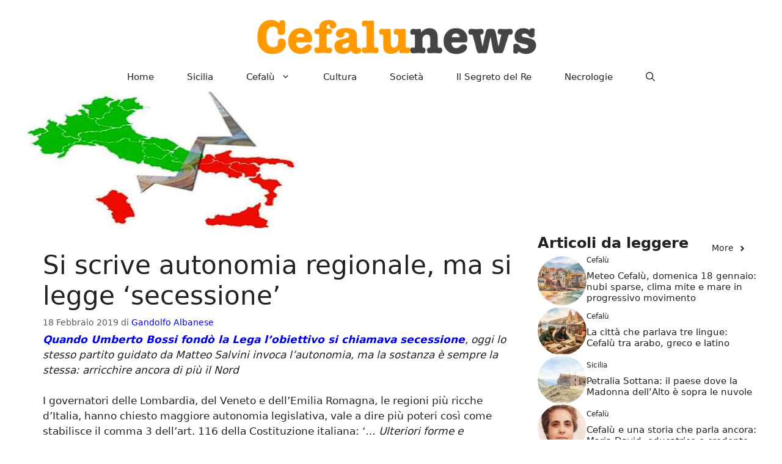

--- FILE ---
content_type: text/html; charset=UTF-8
request_url: https://cefalunews.org/2019/02/18/si-scrive-autonomia-regionale-ma-si-legge-secessione/
body_size: 17035
content:
<!DOCTYPE html>
<html lang="it-IT">
<head>
	<script defer data-domain="cefalunews.org" src="https://1727851714667.hostinghouse.it/js/script.js"></script>
	<meta charset="UTF-8">
	<meta name='robots' content='index, follow, max-image-preview:large, max-snippet:-1, max-video-preview:-1' />
<meta name="viewport" content="width=device-width, initial-scale=1">
	<!-- This site is optimized with the Yoast SEO plugin v26.7 - https://yoast.com/wordpress/plugins/seo/ -->
	<title>Si scrive autonomia regionale, ma si legge ‘secessione’</title>
	<link rel="canonical" href="https://cefalunews.org/2019/02/18/si-scrive-autonomia-regionale-ma-si-legge-secessione/" />
	<meta property="og:locale" content="it_IT" />
	<meta property="og:type" content="article" />
	<meta property="og:title" content="Si scrive autonomia regionale, ma si legge ‘secessione’" />
	<meta property="og:url" content="https://cefalunews.org/2019/02/18/si-scrive-autonomia-regionale-ma-si-legge-secessione/" />
	<meta property="og:site_name" content="Cefalunews" />
	<meta property="article:publisher" content="https://www.facebook.com/cefalunews.org" />
	<meta property="article:published_time" content="2019-02-18T14:48:44+00:00" />
	<meta property="article:modified_time" content="2022-11-09T14:22:46+00:00" />
	<meta property="og:image" content="https://cefalunews.org/wp-content/uploads/2019/02/da-economia.rai_.it-25165.jpg" />
	<meta property="og:image:width" content="448" />
	<meta property="og:image:height" content="224" />
	<meta property="og:image:type" content="image/jpeg" />
	<meta name="author" content="Gandolfo Albanese" />
	<meta name="twitter:card" content="summary_large_image" />
	<meta name="twitter:label1" content="Scritto da" />
	<meta name="twitter:data1" content="Gandolfo Albanese" />
	<meta name="twitter:label2" content="Tempo di lettura stimato" />
	<meta name="twitter:data2" content="3 minuti" />
	<script type="application/ld+json" class="yoast-schema-graph">{"@context":"https://schema.org","@graph":[{"@type":"Article","@id":"https://cefalunews.org/2019/02/18/si-scrive-autonomia-regionale-ma-si-legge-secessione/#article","isPartOf":{"@id":"https://cefalunews.org/2019/02/18/si-scrive-autonomia-regionale-ma-si-legge-secessione/"},"author":{"name":"Gandolfo Albanese","@id":"https://cefalunews.org/#/schema/person/8c9d87c2755e6e87b98533bf901f0b2b"},"headline":"Si scrive autonomia regionale, ma si legge ‘secessione’","datePublished":"2019-02-18T14:48:44+00:00","dateModified":"2022-11-09T14:22:46+00:00","mainEntityOfPage":{"@id":"https://cefalunews.org/2019/02/18/si-scrive-autonomia-regionale-ma-si-legge-secessione/"},"wordCount":707,"publisher":{"@id":"https://cefalunews.org/#organization"},"image":{"@id":"https://cefalunews.org/2019/02/18/si-scrive-autonomia-regionale-ma-si-legge-secessione/#primaryimage"},"thumbnailUrl":"https://cefalunews.org/wp-content/uploads/2019/02/da-economia.rai_.it-25165.jpg","articleSection":["Archivio"],"inLanguage":"it-IT"},{"@type":"WebPage","@id":"https://cefalunews.org/2019/02/18/si-scrive-autonomia-regionale-ma-si-legge-secessione/","url":"https://cefalunews.org/2019/02/18/si-scrive-autonomia-regionale-ma-si-legge-secessione/","name":"Si scrive autonomia regionale, ma si legge ‘secessione’","isPartOf":{"@id":"https://cefalunews.org/#website"},"primaryImageOfPage":{"@id":"https://cefalunews.org/2019/02/18/si-scrive-autonomia-regionale-ma-si-legge-secessione/#primaryimage"},"image":{"@id":"https://cefalunews.org/2019/02/18/si-scrive-autonomia-regionale-ma-si-legge-secessione/#primaryimage"},"thumbnailUrl":"https://cefalunews.org/wp-content/uploads/2019/02/da-economia.rai_.it-25165.jpg","datePublished":"2019-02-18T14:48:44+00:00","dateModified":"2022-11-09T14:22:46+00:00","breadcrumb":{"@id":"https://cefalunews.org/2019/02/18/si-scrive-autonomia-regionale-ma-si-legge-secessione/#breadcrumb"},"inLanguage":"it-IT","potentialAction":[{"@type":"ReadAction","target":["https://cefalunews.org/2019/02/18/si-scrive-autonomia-regionale-ma-si-legge-secessione/"]}]},{"@type":"ImageObject","inLanguage":"it-IT","@id":"https://cefalunews.org/2019/02/18/si-scrive-autonomia-regionale-ma-si-legge-secessione/#primaryimage","url":"https://cefalunews.org/wp-content/uploads/2019/02/da-economia.rai_.it-25165.jpg","contentUrl":"https://cefalunews.org/wp-content/uploads/2019/02/da-economia.rai_.it-25165.jpg","width":448,"height":224,"caption":"Foto da economia.rai.it"},{"@type":"BreadcrumbList","@id":"https://cefalunews.org/2019/02/18/si-scrive-autonomia-regionale-ma-si-legge-secessione/#breadcrumb","itemListElement":[{"@type":"ListItem","position":1,"name":"Home","item":"https://cefalunews.org/"},{"@type":"ListItem","position":2,"name":"Si scrive autonomia regionale, ma si legge ‘secessione’"}]},{"@type":"WebSite","@id":"https://cefalunews.org/#website","url":"https://cefalunews.org/","name":"https://cefalunews.org/","description":"Cronache siciliane e di Cefalù","publisher":{"@id":"https://cefalunews.org/#organization"},"potentialAction":[{"@type":"SearchAction","target":{"@type":"EntryPoint","urlTemplate":"https://cefalunews.org/?s={search_term_string}"},"query-input":{"@type":"PropertyValueSpecification","valueRequired":true,"valueName":"search_term_string"}}],"inLanguage":"it-IT"},{"@type":"Organization","@id":"https://cefalunews.org/#organization","name":"Cefalunews","url":"https://cefalunews.org/","logo":{"@type":"ImageObject","inLanguage":"it-IT","@id":"https://cefalunews.org/#/schema/logo/image/","url":"https://cefalunews.org/wp-content/uploads/2024/09/cropped-logo.png","contentUrl":"https://cefalunews.org/wp-content/uploads/2024/09/cropped-logo.png","width":700,"height":100,"caption":"Cefalunews"},"image":{"@id":"https://cefalunews.org/#/schema/logo/image/"},"sameAs":["https://www.facebook.com/cefalunews.org"]},{"@type":"Person","@id":"https://cefalunews.org/#/schema/person/8c9d87c2755e6e87b98533bf901f0b2b","name":"Gandolfo Albanese","image":{"@type":"ImageObject","inLanguage":"it-IT","@id":"https://cefalunews.org/#/schema/person/image/","url":"https://secure.gravatar.com/avatar/db9896f5078825ad0b2c893311718736f85db275ef7da93119cbfcf8b4d0314a?s=96&d=mm&r=g","contentUrl":"https://secure.gravatar.com/avatar/db9896f5078825ad0b2c893311718736f85db275ef7da93119cbfcf8b4d0314a?s=96&d=mm&r=g","caption":"Gandolfo Albanese"},"description":"Appassionato di letteratura contemporanea e classica, si dedica alla scrittura di recensioni che accompagnano il lettore dentro le storie, con uno sguardo attento ai temi, ai personaggi e allo stile narrativo. La sua scrittura unisce chiarezza e sensibilità, cercando sempre un equilibrio tra analisi critica e piacere del racconto. Segue con particolare interesse gli autori siciliani, le nuove uscite editoriali e quei romanzi capaci di lasciare un segno duraturo. Il suo obiettivo è offrire letture critiche accessibili, coinvolgenti e realmente utili a chi è alla ricerca del prossimo libro da scoprire.","url":"https://cefalunews.org/author/ganalbanesegmail-com/"}]}</script>
	<!-- / Yoast SEO plugin. -->


<link rel="alternate" type="application/rss+xml" title="Cefalunews &raquo; Feed" href="https://cefalunews.org/feed/" />
<link rel="alternate" type="application/rss+xml" title="Cefalunews &raquo; Feed dei commenti" href="https://cefalunews.org/comments/feed/" />
<link rel="alternate" title="oEmbed (JSON)" type="application/json+oembed" href="https://cefalunews.org/wp-json/oembed/1.0/embed?url=https%3A%2F%2Fcefalunews.org%2F2019%2F02%2F18%2Fsi-scrive-autonomia-regionale-ma-si-legge-secessione%2F" />
<link rel="alternate" title="oEmbed (XML)" type="text/xml+oembed" href="https://cefalunews.org/wp-json/oembed/1.0/embed?url=https%3A%2F%2Fcefalunews.org%2F2019%2F02%2F18%2Fsi-scrive-autonomia-regionale-ma-si-legge-secessione%2F&#038;format=xml" />
<style id='wp-img-auto-sizes-contain-inline-css'>
img:is([sizes=auto i],[sizes^="auto," i]){contain-intrinsic-size:3000px 1500px}
/*# sourceURL=wp-img-auto-sizes-contain-inline-css */
</style>
<style id='wp-emoji-styles-inline-css'>

	img.wp-smiley, img.emoji {
		display: inline !important;
		border: none !important;
		box-shadow: none !important;
		height: 1em !important;
		width: 1em !important;
		margin: 0 0.07em !important;
		vertical-align: -0.1em !important;
		background: none !important;
		padding: 0 !important;
	}
/*# sourceURL=wp-emoji-styles-inline-css */
</style>
<style id='wp-block-library-inline-css'>
:root{--wp-block-synced-color:#7a00df;--wp-block-synced-color--rgb:122,0,223;--wp-bound-block-color:var(--wp-block-synced-color);--wp-editor-canvas-background:#ddd;--wp-admin-theme-color:#007cba;--wp-admin-theme-color--rgb:0,124,186;--wp-admin-theme-color-darker-10:#006ba1;--wp-admin-theme-color-darker-10--rgb:0,107,160.5;--wp-admin-theme-color-darker-20:#005a87;--wp-admin-theme-color-darker-20--rgb:0,90,135;--wp-admin-border-width-focus:2px}@media (min-resolution:192dpi){:root{--wp-admin-border-width-focus:1.5px}}.wp-element-button{cursor:pointer}:root .has-very-light-gray-background-color{background-color:#eee}:root .has-very-dark-gray-background-color{background-color:#313131}:root .has-very-light-gray-color{color:#eee}:root .has-very-dark-gray-color{color:#313131}:root .has-vivid-green-cyan-to-vivid-cyan-blue-gradient-background{background:linear-gradient(135deg,#00d084,#0693e3)}:root .has-purple-crush-gradient-background{background:linear-gradient(135deg,#34e2e4,#4721fb 50%,#ab1dfe)}:root .has-hazy-dawn-gradient-background{background:linear-gradient(135deg,#faaca8,#dad0ec)}:root .has-subdued-olive-gradient-background{background:linear-gradient(135deg,#fafae1,#67a671)}:root .has-atomic-cream-gradient-background{background:linear-gradient(135deg,#fdd79a,#004a59)}:root .has-nightshade-gradient-background{background:linear-gradient(135deg,#330968,#31cdcf)}:root .has-midnight-gradient-background{background:linear-gradient(135deg,#020381,#2874fc)}:root{--wp--preset--font-size--normal:16px;--wp--preset--font-size--huge:42px}.has-regular-font-size{font-size:1em}.has-larger-font-size{font-size:2.625em}.has-normal-font-size{font-size:var(--wp--preset--font-size--normal)}.has-huge-font-size{font-size:var(--wp--preset--font-size--huge)}.has-text-align-center{text-align:center}.has-text-align-left{text-align:left}.has-text-align-right{text-align:right}.has-fit-text{white-space:nowrap!important}#end-resizable-editor-section{display:none}.aligncenter{clear:both}.items-justified-left{justify-content:flex-start}.items-justified-center{justify-content:center}.items-justified-right{justify-content:flex-end}.items-justified-space-between{justify-content:space-between}.screen-reader-text{border:0;clip-path:inset(50%);height:1px;margin:-1px;overflow:hidden;padding:0;position:absolute;width:1px;word-wrap:normal!important}.screen-reader-text:focus{background-color:#ddd;clip-path:none;color:#444;display:block;font-size:1em;height:auto;left:5px;line-height:normal;padding:15px 23px 14px;text-decoration:none;top:5px;width:auto;z-index:100000}html :where(.has-border-color){border-style:solid}html :where([style*=border-top-color]){border-top-style:solid}html :where([style*=border-right-color]){border-right-style:solid}html :where([style*=border-bottom-color]){border-bottom-style:solid}html :where([style*=border-left-color]){border-left-style:solid}html :where([style*=border-width]){border-style:solid}html :where([style*=border-top-width]){border-top-style:solid}html :where([style*=border-right-width]){border-right-style:solid}html :where([style*=border-bottom-width]){border-bottom-style:solid}html :where([style*=border-left-width]){border-left-style:solid}html :where(img[class*=wp-image-]){height:auto;max-width:100%}:where(figure){margin:0 0 1em}html :where(.is-position-sticky){--wp-admin--admin-bar--position-offset:var(--wp-admin--admin-bar--height,0px)}@media screen and (max-width:600px){html :where(.is-position-sticky){--wp-admin--admin-bar--position-offset:0px}}

/*# sourceURL=wp-block-library-inline-css */
</style><style id='global-styles-inline-css'>
:root{--wp--preset--aspect-ratio--square: 1;--wp--preset--aspect-ratio--4-3: 4/3;--wp--preset--aspect-ratio--3-4: 3/4;--wp--preset--aspect-ratio--3-2: 3/2;--wp--preset--aspect-ratio--2-3: 2/3;--wp--preset--aspect-ratio--16-9: 16/9;--wp--preset--aspect-ratio--9-16: 9/16;--wp--preset--color--black: #000000;--wp--preset--color--cyan-bluish-gray: #abb8c3;--wp--preset--color--white: #ffffff;--wp--preset--color--pale-pink: #f78da7;--wp--preset--color--vivid-red: #cf2e2e;--wp--preset--color--luminous-vivid-orange: #ff6900;--wp--preset--color--luminous-vivid-amber: #fcb900;--wp--preset--color--light-green-cyan: #7bdcb5;--wp--preset--color--vivid-green-cyan: #00d084;--wp--preset--color--pale-cyan-blue: #8ed1fc;--wp--preset--color--vivid-cyan-blue: #0693e3;--wp--preset--color--vivid-purple: #9b51e0;--wp--preset--color--contrast: var(--contrast);--wp--preset--color--contrast-2: var(--contrast-2);--wp--preset--color--contrast-3: var(--contrast-3);--wp--preset--color--base: var(--base);--wp--preset--color--base-2: var(--base-2);--wp--preset--color--base-3: var(--base-3);--wp--preset--color--accent: var(--accent);--wp--preset--gradient--vivid-cyan-blue-to-vivid-purple: linear-gradient(135deg,rgb(6,147,227) 0%,rgb(155,81,224) 100%);--wp--preset--gradient--light-green-cyan-to-vivid-green-cyan: linear-gradient(135deg,rgb(122,220,180) 0%,rgb(0,208,130) 100%);--wp--preset--gradient--luminous-vivid-amber-to-luminous-vivid-orange: linear-gradient(135deg,rgb(252,185,0) 0%,rgb(255,105,0) 100%);--wp--preset--gradient--luminous-vivid-orange-to-vivid-red: linear-gradient(135deg,rgb(255,105,0) 0%,rgb(207,46,46) 100%);--wp--preset--gradient--very-light-gray-to-cyan-bluish-gray: linear-gradient(135deg,rgb(238,238,238) 0%,rgb(169,184,195) 100%);--wp--preset--gradient--cool-to-warm-spectrum: linear-gradient(135deg,rgb(74,234,220) 0%,rgb(151,120,209) 20%,rgb(207,42,186) 40%,rgb(238,44,130) 60%,rgb(251,105,98) 80%,rgb(254,248,76) 100%);--wp--preset--gradient--blush-light-purple: linear-gradient(135deg,rgb(255,206,236) 0%,rgb(152,150,240) 100%);--wp--preset--gradient--blush-bordeaux: linear-gradient(135deg,rgb(254,205,165) 0%,rgb(254,45,45) 50%,rgb(107,0,62) 100%);--wp--preset--gradient--luminous-dusk: linear-gradient(135deg,rgb(255,203,112) 0%,rgb(199,81,192) 50%,rgb(65,88,208) 100%);--wp--preset--gradient--pale-ocean: linear-gradient(135deg,rgb(255,245,203) 0%,rgb(182,227,212) 50%,rgb(51,167,181) 100%);--wp--preset--gradient--electric-grass: linear-gradient(135deg,rgb(202,248,128) 0%,rgb(113,206,126) 100%);--wp--preset--gradient--midnight: linear-gradient(135deg,rgb(2,3,129) 0%,rgb(40,116,252) 100%);--wp--preset--font-size--small: 13px;--wp--preset--font-size--medium: 20px;--wp--preset--font-size--large: 36px;--wp--preset--font-size--x-large: 42px;--wp--preset--spacing--20: 0.44rem;--wp--preset--spacing--30: 0.67rem;--wp--preset--spacing--40: 1rem;--wp--preset--spacing--50: 1.5rem;--wp--preset--spacing--60: 2.25rem;--wp--preset--spacing--70: 3.38rem;--wp--preset--spacing--80: 5.06rem;--wp--preset--shadow--natural: 6px 6px 9px rgba(0, 0, 0, 0.2);--wp--preset--shadow--deep: 12px 12px 50px rgba(0, 0, 0, 0.4);--wp--preset--shadow--sharp: 6px 6px 0px rgba(0, 0, 0, 0.2);--wp--preset--shadow--outlined: 6px 6px 0px -3px rgb(255, 255, 255), 6px 6px rgb(0, 0, 0);--wp--preset--shadow--crisp: 6px 6px 0px rgb(0, 0, 0);}:where(.is-layout-flex){gap: 0.5em;}:where(.is-layout-grid){gap: 0.5em;}body .is-layout-flex{display: flex;}.is-layout-flex{flex-wrap: wrap;align-items: center;}.is-layout-flex > :is(*, div){margin: 0;}body .is-layout-grid{display: grid;}.is-layout-grid > :is(*, div){margin: 0;}:where(.wp-block-columns.is-layout-flex){gap: 2em;}:where(.wp-block-columns.is-layout-grid){gap: 2em;}:where(.wp-block-post-template.is-layout-flex){gap: 1.25em;}:where(.wp-block-post-template.is-layout-grid){gap: 1.25em;}.has-black-color{color: var(--wp--preset--color--black) !important;}.has-cyan-bluish-gray-color{color: var(--wp--preset--color--cyan-bluish-gray) !important;}.has-white-color{color: var(--wp--preset--color--white) !important;}.has-pale-pink-color{color: var(--wp--preset--color--pale-pink) !important;}.has-vivid-red-color{color: var(--wp--preset--color--vivid-red) !important;}.has-luminous-vivid-orange-color{color: var(--wp--preset--color--luminous-vivid-orange) !important;}.has-luminous-vivid-amber-color{color: var(--wp--preset--color--luminous-vivid-amber) !important;}.has-light-green-cyan-color{color: var(--wp--preset--color--light-green-cyan) !important;}.has-vivid-green-cyan-color{color: var(--wp--preset--color--vivid-green-cyan) !important;}.has-pale-cyan-blue-color{color: var(--wp--preset--color--pale-cyan-blue) !important;}.has-vivid-cyan-blue-color{color: var(--wp--preset--color--vivid-cyan-blue) !important;}.has-vivid-purple-color{color: var(--wp--preset--color--vivid-purple) !important;}.has-black-background-color{background-color: var(--wp--preset--color--black) !important;}.has-cyan-bluish-gray-background-color{background-color: var(--wp--preset--color--cyan-bluish-gray) !important;}.has-white-background-color{background-color: var(--wp--preset--color--white) !important;}.has-pale-pink-background-color{background-color: var(--wp--preset--color--pale-pink) !important;}.has-vivid-red-background-color{background-color: var(--wp--preset--color--vivid-red) !important;}.has-luminous-vivid-orange-background-color{background-color: var(--wp--preset--color--luminous-vivid-orange) !important;}.has-luminous-vivid-amber-background-color{background-color: var(--wp--preset--color--luminous-vivid-amber) !important;}.has-light-green-cyan-background-color{background-color: var(--wp--preset--color--light-green-cyan) !important;}.has-vivid-green-cyan-background-color{background-color: var(--wp--preset--color--vivid-green-cyan) !important;}.has-pale-cyan-blue-background-color{background-color: var(--wp--preset--color--pale-cyan-blue) !important;}.has-vivid-cyan-blue-background-color{background-color: var(--wp--preset--color--vivid-cyan-blue) !important;}.has-vivid-purple-background-color{background-color: var(--wp--preset--color--vivid-purple) !important;}.has-black-border-color{border-color: var(--wp--preset--color--black) !important;}.has-cyan-bluish-gray-border-color{border-color: var(--wp--preset--color--cyan-bluish-gray) !important;}.has-white-border-color{border-color: var(--wp--preset--color--white) !important;}.has-pale-pink-border-color{border-color: var(--wp--preset--color--pale-pink) !important;}.has-vivid-red-border-color{border-color: var(--wp--preset--color--vivid-red) !important;}.has-luminous-vivid-orange-border-color{border-color: var(--wp--preset--color--luminous-vivid-orange) !important;}.has-luminous-vivid-amber-border-color{border-color: var(--wp--preset--color--luminous-vivid-amber) !important;}.has-light-green-cyan-border-color{border-color: var(--wp--preset--color--light-green-cyan) !important;}.has-vivid-green-cyan-border-color{border-color: var(--wp--preset--color--vivid-green-cyan) !important;}.has-pale-cyan-blue-border-color{border-color: var(--wp--preset--color--pale-cyan-blue) !important;}.has-vivid-cyan-blue-border-color{border-color: var(--wp--preset--color--vivid-cyan-blue) !important;}.has-vivid-purple-border-color{border-color: var(--wp--preset--color--vivid-purple) !important;}.has-vivid-cyan-blue-to-vivid-purple-gradient-background{background: var(--wp--preset--gradient--vivid-cyan-blue-to-vivid-purple) !important;}.has-light-green-cyan-to-vivid-green-cyan-gradient-background{background: var(--wp--preset--gradient--light-green-cyan-to-vivid-green-cyan) !important;}.has-luminous-vivid-amber-to-luminous-vivid-orange-gradient-background{background: var(--wp--preset--gradient--luminous-vivid-amber-to-luminous-vivid-orange) !important;}.has-luminous-vivid-orange-to-vivid-red-gradient-background{background: var(--wp--preset--gradient--luminous-vivid-orange-to-vivid-red) !important;}.has-very-light-gray-to-cyan-bluish-gray-gradient-background{background: var(--wp--preset--gradient--very-light-gray-to-cyan-bluish-gray) !important;}.has-cool-to-warm-spectrum-gradient-background{background: var(--wp--preset--gradient--cool-to-warm-spectrum) !important;}.has-blush-light-purple-gradient-background{background: var(--wp--preset--gradient--blush-light-purple) !important;}.has-blush-bordeaux-gradient-background{background: var(--wp--preset--gradient--blush-bordeaux) !important;}.has-luminous-dusk-gradient-background{background: var(--wp--preset--gradient--luminous-dusk) !important;}.has-pale-ocean-gradient-background{background: var(--wp--preset--gradient--pale-ocean) !important;}.has-electric-grass-gradient-background{background: var(--wp--preset--gradient--electric-grass) !important;}.has-midnight-gradient-background{background: var(--wp--preset--gradient--midnight) !important;}.has-small-font-size{font-size: var(--wp--preset--font-size--small) !important;}.has-medium-font-size{font-size: var(--wp--preset--font-size--medium) !important;}.has-large-font-size{font-size: var(--wp--preset--font-size--large) !important;}.has-x-large-font-size{font-size: var(--wp--preset--font-size--x-large) !important;}
/*# sourceURL=global-styles-inline-css */
</style>

<style id='classic-theme-styles-inline-css'>
/*! This file is auto-generated */
.wp-block-button__link{color:#fff;background-color:#32373c;border-radius:9999px;box-shadow:none;text-decoration:none;padding:calc(.667em + 2px) calc(1.333em + 2px);font-size:1.125em}.wp-block-file__button{background:#32373c;color:#fff;text-decoration:none}
/*# sourceURL=/wp-includes/css/classic-themes.min.css */
</style>
<link rel='stylesheet' id='generate-style-css' href='https://cefalunews.org/wp-content/themes/generatepress/assets/css/main.min.css?ver=3.6.1' media='all' />
<style id='generate-style-inline-css'>
.is-right-sidebar{width:30%;}.is-left-sidebar{width:30%;}.site-content .content-area{width:70%;}@media (max-width: 768px){.main-navigation .menu-toggle,.sidebar-nav-mobile:not(#sticky-placeholder){display:block;}.main-navigation ul,.gen-sidebar-nav,.main-navigation:not(.slideout-navigation):not(.toggled) .main-nav > ul,.has-inline-mobile-toggle #site-navigation .inside-navigation > *:not(.navigation-search):not(.main-nav){display:none;}.nav-align-right .inside-navigation,.nav-align-center .inside-navigation{justify-content:space-between;}}
.dynamic-author-image-rounded{border-radius:100%;}.dynamic-featured-image, .dynamic-author-image{vertical-align:middle;}.one-container.blog .dynamic-content-template:not(:last-child), .one-container.archive .dynamic-content-template:not(:last-child){padding-bottom:0px;}.dynamic-entry-excerpt > p:last-child{margin-bottom:0px;}
/*# sourceURL=generate-style-inline-css */
</style>
<link rel='stylesheet' id='generatepress-dynamic-css' href='https://cefalunews.org/wp-content/uploads/generatepress/style.min.css?ver=1768726213' media='all' />
<style id='generateblocks-inline-css'>
.gb-container.gb-tabs__item:not(.gb-tabs__item-open){display:none;}.gb-container-d0a86651{display:flex;flex-wrap:wrap;align-items:center;column-gap:20px;row-gap:20px;color:var(--contrast);}.gb-container-d0a86651 a{color:var(--contrast);}.gb-container-d0a86651 a:hover{color:var(--contrast);}.gb-container-bcbc46ac{width:60%;flex-basis:calc(100% - 75px);text-align:center;border-top:3px solid var(--accent-2);}.gb-container-e9bed0be{flex-basis:100%;}.gb-container-03919c55{height:100%;display:flex;align-items:center;column-gap:20px;}.gb-grid-wrapper > .gb-grid-column-03919c55{width:100%;}.gb-container-3ff058ae{flex-shrink:0;flex-basis:80px;}.gb-container-c551a107{flex-shrink:1;}h4.gb-headline-9e06b5e3{flex-basis:100%;margin-bottom:-20px;}h6.gb-headline-14dcdb64{font-size:12px;margin-bottom:8px;}h3.gb-headline-040f2ffe{font-size:15px;margin-bottom:5px;}.gb-accordion__item:not(.gb-accordion__item-open) > .gb-button .gb-accordion__icon-open{display:none;}.gb-accordion__item.gb-accordion__item-open > .gb-button .gb-accordion__icon{display:none;}a.gb-button-3a4a7e95{display:inline-flex;align-items:center;justify-content:center;font-size:14px;text-align:center;color:var(--accent-2);text-decoration:none;}a.gb-button-3a4a7e95:hover, a.gb-button-3a4a7e95:active, a.gb-button-3a4a7e95:focus{color:var(--contrast);}a.gb-button-3a4a7e95 .gb-icon{line-height:0;padding-left:0.5em;}a.gb-button-3a4a7e95 .gb-icon svg{width:1em;height:1em;fill:currentColor;}.gb-grid-wrapper-b3929361{display:flex;flex-wrap:wrap;row-gap:20px;}.gb-grid-wrapper-b3929361 > .gb-grid-column{box-sizing:border-box;}.gb-image-95849c3e{border-radius:50%;width:80px;height:80px;object-fit:cover;vertical-align:middle;}@media (max-width: 1024px) {.gb-grid-wrapper-b3929361{margin-left:-20px;}.gb-grid-wrapper-b3929361 > .gb-grid-column{padding-left:20px;}}@media (max-width: 767px) {.gb-container-d0a86651{text-align:center;padding-top:40px;}.gb-container-bcbc46ac{width:100%;}.gb-grid-wrapper > .gb-grid-column-bcbc46ac{width:100%;}.gb-container-3ff058ae{width:50%;text-align:center;}.gb-grid-wrapper > .gb-grid-column-3ff058ae{width:50%;}.gb-container-c551a107{width:50%;text-align:left;}.gb-grid-wrapper > .gb-grid-column-c551a107{width:50%;}h4.gb-headline-9e06b5e3{text-align:left;}h6.gb-headline-14dcdb64{text-align:left;}h3.gb-headline-040f2ffe{text-align:left;}}:root{--gb-container-width:1200px;}.gb-container .wp-block-image img{vertical-align:middle;}.gb-grid-wrapper .wp-block-image{margin-bottom:0;}.gb-highlight{background:none;}.gb-shape{line-height:0;}.gb-container-link{position:absolute;top:0;right:0;bottom:0;left:0;z-index:99;}
/*# sourceURL=generateblocks-inline-css */
</style>
<link rel='stylesheet' id='generate-blog-images-css' href='https://cefalunews.org/wp-content/plugins/gp-premium/blog/functions/css/featured-images.min.css?ver=2.3.2' media='all' />
<link rel='stylesheet' id='generate-offside-css' href='https://cefalunews.org/wp-content/plugins/gp-premium/menu-plus/functions/css/offside.min.css?ver=2.3.2' media='all' />
<style id='generate-offside-inline-css'>
:root{--gp-slideout-width:265px;}.slideout-navigation.main-navigation .main-nav ul li[class*="current-menu-"] > a{color:var(--accent);background-color:var(--accent);}.slideout-navigation.main-navigation .main-nav ul ul li[class*="current-menu-"] > a{color:var(--accent);}.slideout-navigation, .slideout-navigation a{color:var(--contrast);}.slideout-navigation button.slideout-exit{color:var(--contrast);padding-left:27px;padding-right:27px;}.slide-opened nav.toggled .menu-toggle:before{display:none;}@media (max-width: 768px){.menu-bar-item.slideout-toggle{display:none;}}
/*# sourceURL=generate-offside-inline-css */
</style>
<link rel="https://api.w.org/" href="https://cefalunews.org/wp-json/" /><link rel="alternate" title="JSON" type="application/json" href="https://cefalunews.org/wp-json/wp/v2/posts/81994" /><link rel="EditURI" type="application/rsd+xml" title="RSD" href="https://cefalunews.org/xmlrpc.php?rsd" />
<meta name="generator" content="WordPress 6.9" />
<link rel='shortlink' href='https://cefalunews.org/?p=81994' />
<link rel="icon" href="https://cefalunews.org/wp-content/uploads/2022/11/cropped-cefalu-favicon-32x32.png" sizes="32x32" />
<link rel="icon" href="https://cefalunews.org/wp-content/uploads/2022/11/cropped-cefalu-favicon-192x192.png" sizes="192x192" />
<link rel="apple-touch-icon" href="https://cefalunews.org/wp-content/uploads/2022/11/cropped-cefalu-favicon-180x180.png" />
<meta name="msapplication-TileImage" content="https://cefalunews.org/wp-content/uploads/2022/11/cropped-cefalu-favicon-270x270.png" />
		<style id="wp-custom-css">
			
		</style>
		</head>

<body class="wp-singular post-template-default single single-post postid-81994 single-format-standard wp-custom-logo wp-embed-responsive wp-theme-generatepress post-image-aligned-left slideout-enabled slideout-mobile sticky-menu-fade right-sidebar nav-below-header separate-containers header-aligned-center dropdown-hover featured-image-active" itemtype="https://schema.org/Blog" itemscope>
	<a class="screen-reader-text skip-link" href="#content" title="Vai al contenuto">Vai al contenuto</a>		<header class="site-header" id="masthead" aria-label="Sito"  itemtype="https://schema.org/WPHeader" itemscope>
			<div class="inside-header">
				<div class="site-logo">
					<a href="https://cefalunews.org/" rel="home">
						<img  class="header-image is-logo-image" alt="Cefalunews" src="https://cefalunews.org/wp-content/uploads/2024/09/cropped-logo.png" srcset="https://cefalunews.org/wp-content/uploads/2024/09/cropped-logo.png 1x, https://cefalunews.org/wp-content/uploads/2024/09/logo-1.png 2x" width="700" height="100" />
					</a>
				</div>			</div>
		</header>
				<nav class="main-navigation nav-align-center has-menu-bar-items sub-menu-right" id="site-navigation" aria-label="Principale"  itemtype="https://schema.org/SiteNavigationElement" itemscope>
			<div class="inside-navigation">
								<button class="menu-toggle" aria-controls="generate-slideout-menu" aria-expanded="false">
					<span class="gp-icon icon-menu-bars"><svg viewBox="0 0 512 512" aria-hidden="true" xmlns="http://www.w3.org/2000/svg" width="1em" height="1em"><path d="M0 96c0-13.255 10.745-24 24-24h464c13.255 0 24 10.745 24 24s-10.745 24-24 24H24c-13.255 0-24-10.745-24-24zm0 160c0-13.255 10.745-24 24-24h464c13.255 0 24 10.745 24 24s-10.745 24-24 24H24c-13.255 0-24-10.745-24-24zm0 160c0-13.255 10.745-24 24-24h464c13.255 0 24 10.745 24 24s-10.745 24-24 24H24c-13.255 0-24-10.745-24-24z" /></svg><svg viewBox="0 0 512 512" aria-hidden="true" xmlns="http://www.w3.org/2000/svg" width="1em" height="1em"><path d="M71.029 71.029c9.373-9.372 24.569-9.372 33.942 0L256 222.059l151.029-151.03c9.373-9.372 24.569-9.372 33.942 0 9.372 9.373 9.372 24.569 0 33.942L289.941 256l151.03 151.029c9.372 9.373 9.372 24.569 0 33.942-9.373 9.372-24.569 9.372-33.942 0L256 289.941l-151.029 151.03c-9.373 9.372-24.569 9.372-33.942 0-9.372-9.373-9.372-24.569 0-33.942L222.059 256 71.029 104.971c-9.372-9.373-9.372-24.569 0-33.942z" /></svg></span><span class="mobile-menu">Menu</span>				</button>
				<div id="primary-menu" class="main-nav"><ul id="menu-menu-cefalunews" class=" menu sf-menu"><li id="menu-item-237482" class="menu-item menu-item-type-custom menu-item-object-custom menu-item-home menu-item-237482"><a href="https://cefalunews.org/">Home</a></li>
<li id="menu-item-235941" class="menu-item menu-item-type-taxonomy menu-item-object-category menu-item-235941"><a href="https://cefalunews.org/category/sicilia/">Sicilia</a></li>
<li id="menu-item-235937" class="menu-item menu-item-type-taxonomy menu-item-object-category menu-item-has-children menu-item-235937"><a href="https://cefalunews.org/category/cefalu/">Cefalù<span role="presentation" class="dropdown-menu-toggle"><span class="gp-icon icon-arrow"><svg viewBox="0 0 330 512" aria-hidden="true" xmlns="http://www.w3.org/2000/svg" width="1em" height="1em"><path d="M305.913 197.085c0 2.266-1.133 4.815-2.833 6.514L171.087 335.593c-1.7 1.7-4.249 2.832-6.515 2.832s-4.815-1.133-6.515-2.832L26.064 203.599c-1.7-1.7-2.832-4.248-2.832-6.514s1.132-4.816 2.832-6.515l14.162-14.163c1.7-1.699 3.966-2.832 6.515-2.832 2.266 0 4.815 1.133 6.515 2.832l111.316 111.317 111.316-111.317c1.7-1.699 4.249-2.832 6.515-2.832s4.815 1.133 6.515 2.832l14.162 14.163c1.7 1.7 2.833 4.249 2.833 6.515z" /></svg></span></span></a>
<ul class="sub-menu">
	<li id="menu-item-251681" class="menu-item menu-item-type-taxonomy menu-item-object-category menu-item-251681"><a href="https://cefalunews.org/category/cultura/cinema/">Cinema</a></li>
	<li id="menu-item-240869" class="menu-item menu-item-type-taxonomy menu-item-object-category menu-item-240869"><a href="https://cefalunews.org/category/storie/">Storie</a></li>
</ul>
</li>
<li id="menu-item-252164" class="menu-item menu-item-type-taxonomy menu-item-object-category menu-item-252164"><a href="https://cefalunews.org/category/cultura/">Cultura</a></li>
<li id="menu-item-252165" class="menu-item menu-item-type-taxonomy menu-item-object-category menu-item-252165"><a href="https://cefalunews.org/category/societa/">Società</a></li>
<li id="menu-item-251938" class="menu-item menu-item-type-post_type menu-item-object-page menu-item-251938"><a href="https://cefalunews.org/mistero/">Il Segreto del Re</a></li>
<li id="menu-item-251679" class="menu-item menu-item-type-taxonomy menu-item-object-category menu-item-251679"><a href="https://cefalunews.org/category/necrologie/">Necrologie</a></li>
</ul></div><div class="menu-bar-items">	<span class="menu-bar-item">
		<a href="#" role="button" aria-label="Apri ricerca" aria-haspopup="dialog" aria-controls="gp-search" data-gpmodal-trigger="gp-search"><span class="gp-icon icon-search"><svg viewBox="0 0 512 512" aria-hidden="true" xmlns="http://www.w3.org/2000/svg" width="1em" height="1em"><path fill-rule="evenodd" clip-rule="evenodd" d="M208 48c-88.366 0-160 71.634-160 160s71.634 160 160 160 160-71.634 160-160S296.366 48 208 48zM0 208C0 93.125 93.125 0 208 0s208 93.125 208 208c0 48.741-16.765 93.566-44.843 129.024l133.826 134.018c9.366 9.379 9.355 24.575-.025 33.941-9.379 9.366-24.575 9.355-33.941-.025L337.238 370.987C301.747 399.167 256.839 416 208 416 93.125 416 0 322.875 0 208z" /></svg><svg viewBox="0 0 512 512" aria-hidden="true" xmlns="http://www.w3.org/2000/svg" width="1em" height="1em"><path d="M71.029 71.029c9.373-9.372 24.569-9.372 33.942 0L256 222.059l151.029-151.03c9.373-9.372 24.569-9.372 33.942 0 9.372 9.373 9.372 24.569 0 33.942L289.941 256l151.03 151.029c9.372 9.373 9.372 24.569 0 33.942-9.373 9.372-24.569 9.372-33.942 0L256 289.941l-151.029 151.03c-9.373 9.372-24.569 9.372-33.942 0-9.372-9.373-9.372-24.569 0-33.942L222.059 256 71.029 104.971c-9.372-9.373-9.372-24.569 0-33.942z" /></svg></span></a>
	</span>
	</div>			</div>
		</nav>
		<div class="featured-image  page-header-image-single grid-container grid-parent">
				<img width="448" height="224" src="https://cefalunews.org/wp-content/uploads/2019/02/da-economia.rai_.it-25165.jpg" class="attachment-full size-full" alt="" itemprop="image" decoding="async" fetchpriority="high" srcset="https://cefalunews.org/wp-content/uploads/2019/02/da-economia.rai_.it-25165.jpg 448w, https://cefalunews.org/wp-content/uploads/2019/02/da-economia.rai_.it-25165-300x150.jpg 300w" sizes="(max-width: 448px) 100vw, 448px" />
			</div>
	<div class="site grid-container container hfeed" id="page">
				<div class="site-content" id="content">
			
	<div class="content-area" id="primary">
		<main class="site-main" id="main">
			
<article id="post-81994" class="post-81994 post type-post status-publish format-standard has-post-thumbnail hentry category-archivio" itemtype="https://schema.org/CreativeWork" itemscope>
	<div class="inside-article">
					<header class="entry-header">
				<h1 class="entry-title" itemprop="headline">Si scrive autonomia regionale, ma si legge ‘secessione’</h1>		<div class="entry-meta">
			<span class="posted-on"><time class="updated" datetime="2022-11-09T16:22:46+01:00" itemprop="dateModified">9 Novembre 2022</time><time class="entry-date published" datetime="2019-02-18T15:48:44+01:00" itemprop="datePublished">18 Febbraio 2019</time></span> <span class="byline">di <span class="author vcard" itemprop="author" itemtype="https://schema.org/Person" itemscope><a class="url fn n" href="https://cefalunews.org/author/ganalbanesegmail-com/" title="Visualizza tutti gli articoli di Gandolfo Albanese" rel="author" itemprop="url"><span class="author-name" itemprop="name">Gandolfo Albanese</span></a></span></span> 		</div>
					</header>
			
		<div class="entry-content" itemprop="text">
			<p><em><a href="https://pulvino.blogspot.com/2018/07/albert-de-giussan-e-lostentazione-dei.html"><strong>Quando Umberto Bossi fondò la Lega l’obiettivo si chiamava secessione</strong></a>, oggi lo stesso partito guidato da Matteo Salvini invoca l’autonomia, ma la sostanza è sempre la stessa: arricchire ancora di più il Nord</em></p>
<p>I governatori delle Lombardia, del Veneto e dell’Emilia Romagna, le regioni più ricche d’Italia, hanno chiesto maggiore autonomia legislativa, vale a dire più poteri così come stabilisce il comma 3 dell’art. 116 della Costituzione italiana: ‘… <em>Ulteriori forme e condizioni particolari di autonomia, concernenti le materie di cui al terzo comma dell&#8217;articolo 117 e le materie indicate dal secondo comma del medesimo articolo alle lettere l), limitatamente all&#8217;organizzazione della giustizia di pace, n) e s), possono essere attribuite ad altre Regioni, con legge dello Stato, su iniziativa della Regione interessata, sentiti gli enti locali, nel rispetto dei principi di cui all&#8217;articolo 119. La legge è approvata dalle Camere a maggioran</em>za <em>assoluta</em><em> dei componenti, sulla base di intesa fra lo Stato e la Regione interessata’.</em></p>
<p>Le materie oggetto della possibile ‘autonomia’ sono tante, per introdurle basterà una legge ordinaria, cioè non sarà necessaria la modifica della Costituzione. In particolare  esse si riferiscono alla giustizia, all’istruzione, all’ambiente, all’ecosistema ed ai beni culturali (secondo comma dell’articolo 117). Mentre quelle del terzo comma dello stesso articolo riguardano la cosiddetta legislazione concorrente che stabilisce:’… <em>alle Regioni spetta</em> <em>la potestà legislativa, salvo che per la determinazione dei principi fondamentali, riservata alla legislazione dello Stato</em>’. Essa riguarda ‘<em>I rapporti con l’Ue, commercio con l&#8217;estero; tutela e sicurezza del lavoro; istruzione; professioni; ricerca scientifica e tecnologica; tutela della salute; alimentazione; ordinamento sportivo; protezione civile; governo del territorio; porti e aeroporti civili; grandi reti di trasporto e di navigazione; ordinamento della comunicazione; produzione, trasporto e distribuzione nazionale dell&#8217;energia; previdenza complementare e integrativa; coordinamento della finanza pubblica e del sistema tributario; valorizzazione dei beni culturali e ambientali e promozione e organizzazione di attività culturali; casse di risparmio, casse rurali, aziende di credito a carattere regionale; enti di credito fondiario e agrario a carattere regionale’. </em></p>
<p><a href="https://pulvino.blogspot.com/2018/05/i-pentaleghisti-dimenticano-il-sud.html"><strong>Se l’intesa diventerà legge, la disgregazione dello Stato nazionale sarà nei fatti, si scriverà autonomia, ma si leggerà ‘secessione’</strong></a>. Dopo che le tre regioni del Nord, che producono circa metà del Pil nazionale, hanno sottoscritto il 28 febbraio del 2018 accordi preliminari con il governo, anche le altre si stanno attivando. Piemonte, Liguria, Toscana, Marche e Umbria hanno conferito il mandato per avviare negoziati con il governo. Mentre la Campania, il Lazio, il Molise, la Puglia e la Calabria hanno mosso passi informali per l’autonomia. Non hanno fatto richieste l’Abruzzo e la Basilicata e, ovviamente, le regioni a statuto speciale, cioè Sicilia, Sardegna, Valle d’Aosta, Friuli Venezia Giulia e Trentino Alto Adige, nonché le province autonome di Bolzano e Trento.</p>
<p>L’obiettivo che perseguono i ‘Padani’ è, nello stesso tempo, politico ed economico. Dopo il perseguimento del decentramento amministrativo, realizzato con il cosiddetto federalismo fiscale, i governatori delle regioni del Nord ora vogliono di più, vogliono l’autonomia legislativa su materie fondamentali, <a href="https://pulvino.blogspot.com/2018/12/nel-mezzogiorno-una-persona-su-due-e.html"><strong>vogliono il pieno controllo delle risorse fiscali che esse versano ogni anno allo Stato. E poco importa se il Sud, già abbandonato a se stesso, rischia di essere affondato definitivamente.</strong></a></p>
<p>‘<em>La botte piena e la moglie ubriaca’</em>, è questo il fine ultimo, è la sublimazione dello leghismo. E’ la secessione senza la secessione e, per certi aspetti, è qualcosa di più, è la fine dell’Unità del Paese senza cambiare la forma di Stato. Rimarremo formalmente tutti italiani, ma avremo cittadini di serie A e cittadini di serie B. <strong><a href="https://pulvino.blogspot.com/2019/02/governo-conte-o-governo-salvini.html">‘</a><em><strong>E’ un processo che aumenta le diseguaglianze</strong>’</em></strong><em>, </em>ha dichiarato il nuovo segretario della Cgil, Maurizio Landini. Ed ancora:<em> ‘Se le bozze si trasformano in legge è come se si avesse tanti Stati all’interno di uno stesso Stato, e quindi è come se lo Stato non esistesse più’.  </em></p>
<p>Non è inutile, infine, ricordare che la modifica degli articoli 116 e 117 della Costituzione italiana è stata voluta nel 2001 dal Centrosinistra. La lezione che se ne deduce è chiara: <a href="https://pulvino.blogspot.com/2017/08/una-sinistra-20-e-possibile-ma-occorre.html"><strong>quando la Sinistra insegue le politiche della Destra (es. federalismo fiscale) i risultati sono disastrosi per il Paese, almeno per una parte di esso</strong>.</a> Ma i dirigenti nazionali che hanno avallato quelle politiche avranno imparato qualcosa? I dubbi sono più che legittimi.</p>
<p>Fonte<a href="https://www.senato.it/1025?sezione=136&amp;articolo_numero_articolo=117"><strong> senato.it</strong></a></p>
<p><a href=".pulvino.blogspot.it"><strong>REDNEWS</strong></a></p>
		</div>

				<footer class="entry-meta" aria-label="Contenuto dei meta">
			<span class="cat-links"><span class="gp-icon icon-categories"><svg viewBox="0 0 512 512" aria-hidden="true" xmlns="http://www.w3.org/2000/svg" width="1em" height="1em"><path d="M0 112c0-26.51 21.49-48 48-48h110.014a48 48 0 0143.592 27.907l12.349 26.791A16 16 0 00228.486 128H464c26.51 0 48 21.49 48 48v224c0 26.51-21.49 48-48 48H48c-26.51 0-48-21.49-48-48V112z" /></svg></span><span class="screen-reader-text">Categorie </span><a href="https://cefalunews.org/category/archivio/" rel="category tag">Archivio</a></span> 		<nav id="nav-below" class="post-navigation" aria-label="Articoli">
			<div class="nav-previous"><span class="gp-icon icon-arrow-left"><svg viewBox="0 0 192 512" aria-hidden="true" xmlns="http://www.w3.org/2000/svg" width="1em" height="1em" fill-rule="evenodd" clip-rule="evenodd" stroke-linejoin="round" stroke-miterlimit="1.414"><path d="M178.425 138.212c0 2.265-1.133 4.813-2.832 6.512L64.276 256.001l111.317 111.277c1.7 1.7 2.832 4.247 2.832 6.513 0 2.265-1.133 4.813-2.832 6.512L161.43 394.46c-1.7 1.7-4.249 2.832-6.514 2.832-2.266 0-4.816-1.133-6.515-2.832L16.407 262.514c-1.699-1.7-2.832-4.248-2.832-6.513 0-2.265 1.133-4.813 2.832-6.512l131.994-131.947c1.7-1.699 4.249-2.831 6.515-2.831 2.265 0 4.815 1.132 6.514 2.831l14.163 14.157c1.7 1.7 2.832 3.965 2.832 6.513z" fill-rule="nonzero" /></svg></span><span class="prev"><a href="https://cefalunews.org/2019/02/18/trigesimo-angelo-lupia/" rel="prev">Trigesimo Angelo LUPIA</a></span></div><div class="nav-next"><span class="gp-icon icon-arrow-right"><svg viewBox="0 0 192 512" aria-hidden="true" xmlns="http://www.w3.org/2000/svg" width="1em" height="1em" fill-rule="evenodd" clip-rule="evenodd" stroke-linejoin="round" stroke-miterlimit="1.414"><path d="M178.425 256.001c0 2.266-1.133 4.815-2.832 6.515L43.599 394.509c-1.7 1.7-4.248 2.833-6.514 2.833s-4.816-1.133-6.515-2.833l-14.163-14.162c-1.699-1.7-2.832-3.966-2.832-6.515 0-2.266 1.133-4.815 2.832-6.515l111.317-111.316L16.407 144.685c-1.699-1.7-2.832-4.249-2.832-6.515s1.133-4.815 2.832-6.515l14.163-14.162c1.7-1.7 4.249-2.833 6.515-2.833s4.815 1.133 6.514 2.833l131.994 131.993c1.7 1.7 2.832 4.249 2.832 6.515z" fill-rule="nonzero" /></svg></span><span class="next"><a href="https://cefalunews.org/2019/02/18/vilipendio-della-polizia-su-internet-commissariato-di-cefalu-denuncia-due-palermitani/" rel="next">Cefalù: vilipendio della polizia su internet, denunciati due giovani palermitani</a></span></div>		</nav>
				</footer>
			</div>
</article>
		</main>
	</div>

	<div class="widget-area sidebar is-right-sidebar" id="right-sidebar">
	<div class="inside-right-sidebar">
		<div class="gb-container gb-container-d0a86651 sticky-container">

<h4 class="gb-headline gb-headline-9e06b5e3 gb-headline-text"><strong>Articoli da leggere</strong></h4>


<div class="gb-container gb-container-bcbc46ac"></div>


<a class="gb-button gb-button-3a4a7e95" href="#"><span class="gb-button-text">More</span><span class="gb-icon"><svg aria-hidden="true" role="img" height="1em" width="1em" viewBox="0 0 256 512" xmlns="http://www.w3.org/2000/svg"><path fill="currentColor" d="M224.3 273l-136 136c-9.4 9.4-24.6 9.4-33.9 0l-22.6-22.6c-9.4-9.4-9.4-24.6 0-33.9l96.4-96.4-96.4-96.4c-9.4-9.4-9.4-24.6 0-33.9L54.3 103c9.4-9.4 24.6-9.4 33.9 0l136 136c9.5 9.4 9.5 24.6.1 34z"></path></svg></span></a>


<div class="gb-container gb-container-e9bed0be">

<div class="gb-grid-wrapper gb-grid-wrapper-b3929361 gb-query-loop-wrapper">
<div class="gb-grid-column gb-grid-column-03919c55 gb-query-loop-item post-255305 post type-post status-publish format-standard has-post-thumbnail hentry category-cefalu"><div class="gb-container gb-container-03919c55">
<div class="gb-container gb-container-3ff058ae">
<figure class="gb-block-image gb-block-image-95849c3e"><a href="https://cefalunews.org/2026/01/18/meteo-cefalu-domenica-18-gennaio-nubi-sparse-clima-mite-e-mare-in-progressivo-movimento/"><img width="150" height="150" src="https://cefalunews.org/wp-content/uploads/2025/12/cefalu-8-150x150.jpg" class="gb-image-95849c3e" alt="" decoding="async" loading="lazy" /></a></figure>
</div>

<div class="gb-container gb-container-c551a107">
<h6 class="gb-headline gb-headline-14dcdb64 gb-headline-text"><span class="post-term-item term-cefalu">Cefalù</span></h6>

<h3 class="gb-headline gb-headline-040f2ffe gb-headline-text"><a href="https://cefalunews.org/2026/01/18/meteo-cefalu-domenica-18-gennaio-nubi-sparse-clima-mite-e-mare-in-progressivo-movimento/">Meteo Cefalù, domenica 18 gennaio: nubi sparse, clima mite e mare in progressivo movimento</a></h3>
</div>
</div></div>

<div class="gb-grid-column gb-grid-column-03919c55 gb-query-loop-item post-255298 post type-post status-publish format-standard has-post-thumbnail hentry category-cefalu"><div class="gb-container gb-container-03919c55">
<div class="gb-container gb-container-3ff058ae">
<figure class="gb-block-image gb-block-image-95849c3e"><a href="https://cefalunews.org/2026/01/17/la-citta-che-parlava-tre-lingue-cefalu-tra-arabo-greco-e-latino/"><img width="150" height="150" src="https://cefalunews.org/wp-content/uploads/2026/01/cefalu-9-150x150.jpg" class="gb-image-95849c3e" alt="" decoding="async" loading="lazy" /></a></figure>
</div>

<div class="gb-container gb-container-c551a107">
<h6 class="gb-headline gb-headline-14dcdb64 gb-headline-text"><span class="post-term-item term-cefalu">Cefalù</span></h6>

<h3 class="gb-headline gb-headline-040f2ffe gb-headline-text"><a href="https://cefalunews.org/2026/01/17/la-citta-che-parlava-tre-lingue-cefalu-tra-arabo-greco-e-latino/">La città che parlava tre lingue: Cefalù tra arabo, greco e latino</a></h3>
</div>
</div></div>

<div class="gb-grid-column gb-grid-column-03919c55 gb-query-loop-item post-255254 post type-post status-publish format-standard has-post-thumbnail hentry category-sicilia"><div class="gb-container gb-container-03919c55">
<div class="gb-container gb-container-3ff058ae">
<figure class="gb-block-image gb-block-image-95849c3e"><a href="https://cefalunews.org/2026/01/17/petralia-sottana-il-paese-dove-la-madonna-dellalto-e-sopra-le-nuvole/"><img width="150" height="150" src="https://cefalunews.org/wp-content/uploads/2026/01/madonna-alto-150x150.jpg" class="gb-image-95849c3e" alt="" decoding="async" loading="lazy" /></a></figure>
</div>

<div class="gb-container gb-container-c551a107">
<h6 class="gb-headline gb-headline-14dcdb64 gb-headline-text"><span class="post-term-item term-sicilia">Sicilia</span></h6>

<h3 class="gb-headline gb-headline-040f2ffe gb-headline-text"><a href="https://cefalunews.org/2026/01/17/petralia-sottana-il-paese-dove-la-madonna-dellalto-e-sopra-le-nuvole/">Petralia Sottana: il paese dove la Madonna dell’Alto è sopra le nuvole</a></h3>
</div>
</div></div>

<div class="gb-grid-column gb-grid-column-03919c55 gb-query-loop-item post-255259 post type-post status-publish format-standard has-post-thumbnail hentry category-cefalu"><div class="gb-container gb-container-03919c55">
<div class="gb-container gb-container-3ff058ae">
<figure class="gb-block-image gb-block-image-95849c3e"><a href="https://cefalunews.org/2026/01/17/cefalu-e-una-storia-che-parla-ancora-maria-david-educatrice-e-credente/"><img width="150" height="150" src="https://cefalunews.org/wp-content/uploads/2026/01/david-maria-150x150.jpg" class="gb-image-95849c3e" alt="" decoding="async" loading="lazy" /></a></figure>
</div>

<div class="gb-container gb-container-c551a107">
<h6 class="gb-headline gb-headline-14dcdb64 gb-headline-text"><span class="post-term-item term-cefalu">Cefalù</span></h6>

<h3 class="gb-headline gb-headline-040f2ffe gb-headline-text"><a href="https://cefalunews.org/2026/01/17/cefalu-e-una-storia-che-parla-ancora-maria-david-educatrice-e-credente/">Cefalù e una storia che parla ancora: Maria David, educatrice e credente</a></h3>
</div>
</div></div>

<div class="gb-grid-column gb-grid-column-03919c55 gb-query-loop-item post-255294 post type-post status-publish format-standard has-post-thumbnail hentry category-cefalu"><div class="gb-container gb-container-03919c55">
<div class="gb-container gb-container-3ff058ae">
<figure class="gb-block-image gb-block-image-95849c3e"><a href="https://cefalunews.org/2026/01/17/presentazione-del-volume-la-genesi-del-criticismo-kantiano-di-mariano-campo-interverra-anche-il-vescovo-di-cefalu/"><img width="150" height="150" src="https://cefalunews.org/wp-content/uploads/2024/02/palermo-150x150.jpg" class="gb-image-95849c3e" alt="palermo" decoding="async" loading="lazy" /></a></figure>
</div>

<div class="gb-container gb-container-c551a107">
<h6 class="gb-headline gb-headline-14dcdb64 gb-headline-text"><span class="post-term-item term-cefalu">Cefalù</span></h6>

<h3 class="gb-headline gb-headline-040f2ffe gb-headline-text"><a href="https://cefalunews.org/2026/01/17/presentazione-del-volume-la-genesi-del-criticismo-kantiano-di-mariano-campo-interverra-anche-il-vescovo-di-cefalu/">Presentazione del volume La genesi del criticismo kantiano di Mariano Campo. Interverrà anche il Vescovo di Cefalù</a></h3>
</div>
</div></div>

<div class="gb-grid-column gb-grid-column-03919c55 gb-query-loop-item post-255291 post type-post status-publish format-standard has-post-thumbnail hentry category-cefalu"><div class="gb-container gb-container-03919c55">
<div class="gb-container gb-container-3ff058ae">
<figure class="gb-block-image gb-block-image-95849c3e"><a href="https://cefalunews.org/2026/01/17/cefalu-ospitera-il-trofeo-nazionale-aci-circuiti-cittadini-2026-la-tradizione-incontra-la-sfida-tecnica/"><img width="150" height="150" src="https://cefalunews.org/wp-content/uploads/2026/01/cefalu-6-150x150.jpg" class="gb-image-95849c3e" alt="" decoding="async" loading="lazy" /></a></figure>
</div>

<div class="gb-container gb-container-c551a107">
<h6 class="gb-headline gb-headline-14dcdb64 gb-headline-text"><span class="post-term-item term-cefalu">Cefalù</span></h6>

<h3 class="gb-headline gb-headline-040f2ffe gb-headline-text"><a href="https://cefalunews.org/2026/01/17/cefalu-ospitera-il-trofeo-nazionale-aci-circuiti-cittadini-2026-la-tradizione-incontra-la-sfida-tecnica/">Cefalù ospiterà il Trofeo Nazionale ACI Circuiti Cittadini 2026: la tradizione incontra la sfida tecnica</a></h3>
</div>
</div></div>

<div class="gb-grid-column gb-grid-column-03919c55 gb-query-loop-item post-255288 post type-post status-publish format-standard has-post-thumbnail hentry category-cefalu"><div class="gb-container gb-container-03919c55">
<div class="gb-container gb-container-3ff058ae">
<figure class="gb-block-image gb-block-image-95849c3e"><a href="https://cefalunews.org/2026/01/17/anche-a-cefalu-si-celebra-la-settima-per-lunita-dei-cristiani/"><img width="150" height="150" src="https://cefalunews.org/wp-content/uploads/2025/11/cefalu-cattedrale-150x150.jpg" class="gb-image-95849c3e" alt="" decoding="async" loading="lazy" /></a></figure>
</div>

<div class="gb-container gb-container-c551a107">
<h6 class="gb-headline gb-headline-14dcdb64 gb-headline-text"><span class="post-term-item term-cefalu">Cefalù</span></h6>

<h3 class="gb-headline gb-headline-040f2ffe gb-headline-text"><a href="https://cefalunews.org/2026/01/17/anche-a-cefalu-si-celebra-la-settima-per-lunita-dei-cristiani/">Anche  a Cefalù si celebra la settima per l&#8217;unità dei cristiani</a></h3>
</div>
</div></div>

<div class="gb-grid-column gb-grid-column-03919c55 gb-query-loop-item post-255280 post type-post status-publish format-standard has-post-thumbnail hentry category-sport"><div class="gb-container gb-container-03919c55">
<div class="gb-container gb-container-3ff058ae">
<figure class="gb-block-image gb-block-image-95849c3e"><a href="https://cefalunews.org/2026/01/17/nel-campionato-di-serie-d-femminile-di-volley-trasferta-difficile-per-la-kepha-di-cefalu/"><img width="150" height="150" src="https://cefalunews.org/wp-content/uploads/2026/01/VolleyAlcam1_00002-150x150.jpg" class="gb-image-95849c3e" alt="" decoding="async" loading="lazy" /></a></figure>
</div>

<div class="gb-container gb-container-c551a107">
<h6 class="gb-headline gb-headline-14dcdb64 gb-headline-text"><span class="post-term-item term-sport">Sport</span></h6>

<h3 class="gb-headline gb-headline-040f2ffe gb-headline-text"><a href="https://cefalunews.org/2026/01/17/nel-campionato-di-serie-d-femminile-di-volley-trasferta-difficile-per-la-kepha-di-cefalu/">Nel campionato di Serie D Femminile di Volley trasferta difficile per la Kepha di Cefalù</a></h3>
</div>
</div></div>

<div class="gb-grid-column gb-grid-column-03919c55 gb-query-loop-item post-255277 post type-post status-publish format-standard has-post-thumbnail hentry category-societa"><div class="gb-container gb-container-03919c55">
<div class="gb-container gb-container-3ff058ae">
<figure class="gb-block-image gb-block-image-95849c3e"><a href="https://cefalunews.org/2026/01/17/calcio-promozione-girone-b-il-campionato-entra-nella-sua-fase-critica-la-polisportiva-lascari-cefalu-in-trasferta/"><img width="150" height="150" src="https://cefalunews.org/wp-content/uploads/2025/09/polisportivaLascariCEfalu1-150x150.jpg" class="gb-image-95849c3e" alt="" decoding="async" loading="lazy" /></a></figure>
</div>

<div class="gb-container gb-container-c551a107">
<h6 class="gb-headline gb-headline-14dcdb64 gb-headline-text"><span class="post-term-item term-societa">Società</span></h6>

<h3 class="gb-headline gb-headline-040f2ffe gb-headline-text"><a href="https://cefalunews.org/2026/01/17/calcio-promozione-girone-b-il-campionato-entra-nella-sua-fase-critica-la-polisportiva-lascari-cefalu-in-trasferta/">Calcio Promozione Girone B: il campionato entra nella sua fase critica. La Polisportiva Lascari Cefalù in trasferta</a></h3>
</div>
</div></div>

<div class="gb-grid-column gb-grid-column-03919c55 gb-query-loop-item post-255274 post type-post status-publish format-standard has-post-thumbnail hentry category-cefalu"><div class="gb-container gb-container-03919c55">
<div class="gb-container gb-container-3ff058ae">
<figure class="gb-block-image gb-block-image-95849c3e"><a href="https://cefalunews.org/2026/01/17/avviso-di-protezione-civile-del-comune-di-cefalu-per-condizioni-meteo-avverse-il-19-e-20-gennaio/"><img width="150" height="150" src="https://cefalunews.org/wp-content/uploads/2024/02/Consiglio1-3-150x150.jpg" class="gb-image-95849c3e" alt="" decoding="async" loading="lazy" /></a></figure>
</div>

<div class="gb-container gb-container-c551a107">
<h6 class="gb-headline gb-headline-14dcdb64 gb-headline-text"><span class="post-term-item term-cefalu">Cefalù</span></h6>

<h3 class="gb-headline gb-headline-040f2ffe gb-headline-text"><a href="https://cefalunews.org/2026/01/17/avviso-di-protezione-civile-del-comune-di-cefalu-per-condizioni-meteo-avverse-il-19-e-20-gennaio/">Avviso di Protezione Civile del  Comune di Cefalù  per condizioni Meteo avverse il 19 e 20 gennaio</a></h3>
</div>
</div></div>

<div class="gb-grid-column gb-grid-column-03919c55 gb-query-loop-item post-255263 post type-post status-publish format-standard has-post-thumbnail hentry category-sicilia"><div class="gb-container gb-container-03919c55">
<div class="gb-container gb-container-3ff058ae">
<figure class="gb-block-image gb-block-image-95849c3e"><a href="https://cefalunews.org/2026/01/17/a-monreale-consegnata-la-tessera-di-socio-effettivo-a-n-c-al-cap-paolo-taormina-giornalista-e-nostro-collaboratore/"><img width="150" height="150" src="https://cefalunews.org/wp-content/uploads/2026/01/WhatsApp-Image-2026-01-16-at-19.02.56-1-1-150x150.jpeg" class="gb-image-95849c3e" alt="" decoding="async" loading="lazy" /></a></figure>
</div>

<div class="gb-container gb-container-c551a107">
<h6 class="gb-headline gb-headline-14dcdb64 gb-headline-text"><span class="post-term-item term-sicilia">Sicilia</span></h6>

<h3 class="gb-headline gb-headline-040f2ffe gb-headline-text"><a href="https://cefalunews.org/2026/01/17/a-monreale-consegnata-la-tessera-di-socio-effettivo-a-n-c-al-cap-paolo-taormina-giornalista-e-nostro-collaboratore/">A Monreale consegnata la Tessera di socio effettivo A.N.C. al Cap. Paolo Taormina. Giornalista e nostro collaboratore</a></h3>
</div>
</div></div>

<div class="gb-grid-column gb-grid-column-03919c55 gb-query-loop-item post-255251 post type-post status-publish format-standard has-post-thumbnail hentry category-sicilia"><div class="gb-container gb-container-03919c55">
<div class="gb-container gb-container-3ff058ae">
<figure class="gb-block-image gb-block-image-95849c3e"><a href="https://cefalunews.org/2026/01/17/geraci-siculo-il-salto-nel-vuoto-che-racconta-secoli-di-potere/"><img width="150" height="150" src="https://cefalunews.org/wp-content/uploads/2026/01/geraci-1-150x150.jpg" class="gb-image-95849c3e" alt="" decoding="async" loading="lazy" /></a></figure>
</div>

<div class="gb-container gb-container-c551a107">
<h6 class="gb-headline gb-headline-14dcdb64 gb-headline-text"><span class="post-term-item term-sicilia">Sicilia</span></h6>

<h3 class="gb-headline gb-headline-040f2ffe gb-headline-text"><a href="https://cefalunews.org/2026/01/17/geraci-siculo-il-salto-nel-vuoto-che-racconta-secoli-di-potere/">Geraci Siculo: il salto nel vuoto che racconta secoli di potere</a></h3>
</div>
</div></div>

<div class="gb-grid-column gb-grid-column-03919c55 gb-query-loop-item post-255248 post type-post status-publish format-standard has-post-thumbnail hentry category-sicilia"><div class="gb-container gb-container-03919c55">
<div class="gb-container gb-container-3ff058ae">
<figure class="gb-block-image gb-block-image-95849c3e"><a href="https://cefalunews.org/2026/01/16/gangi-il-palazzo-segreto-che-racconta-lanima-del-borgo/"><img width="150" height="150" src="https://cefalunews.org/wp-content/uploads/2026/01/gangi-150x150.jpg" class="gb-image-95849c3e" alt="" decoding="async" loading="lazy" /></a></figure>
</div>

<div class="gb-container gb-container-c551a107">
<h6 class="gb-headline gb-headline-14dcdb64 gb-headline-text"><span class="post-term-item term-sicilia">Sicilia</span></h6>

<h3 class="gb-headline gb-headline-040f2ffe gb-headline-text"><a href="https://cefalunews.org/2026/01/16/gangi-il-palazzo-segreto-che-racconta-lanima-del-borgo/">Gangi: il palazzo segreto che racconta l’anima del borgo</a></h3>
</div>
</div></div>

<div class="gb-grid-column gb-grid-column-03919c55 gb-query-loop-item post-255246 post type-post status-publish format-standard has-post-thumbnail hentry category-cefalu"><div class="gb-container gb-container-03919c55">
<div class="gb-container gb-container-3ff058ae">
<figure class="gb-block-image gb-block-image-95849c3e"><a href="https://cefalunews.org/2026/01/16/modalita-per-il-rinnovo-o-rilascio-della-carta-didentita-elettronica-cie-a-cefalu/"><img width="150" height="150" src="https://cefalunews.org/wp-content/uploads/2025/06/Cefalunews1_00022-150x150.jpg" class="gb-image-95849c3e" alt="" decoding="async" loading="lazy" /></a></figure>
</div>

<div class="gb-container gb-container-c551a107">
<h6 class="gb-headline gb-headline-14dcdb64 gb-headline-text"><span class="post-term-item term-cefalu">Cefalù</span></h6>

<h3 class="gb-headline gb-headline-040f2ffe gb-headline-text"><a href="https://cefalunews.org/2026/01/16/modalita-per-il-rinnovo-o-rilascio-della-carta-didentita-elettronica-cie-a-cefalu/">Modalità per il rinnovo o rilascio della Carta d&#8217;Identità Elettronica (CIE) a Cefalù</a></h3>
</div>
</div></div>

<div class="gb-grid-column gb-grid-column-03919c55 gb-query-loop-item post-255238 post type-post status-publish format-standard has-post-thumbnail hentry category-cefalu"><div class="gb-container gb-container-03919c55">
<div class="gb-container gb-container-3ff058ae">
<figure class="gb-block-image gb-block-image-95849c3e"><a href="https://cefalunews.org/2026/01/16/cefalu-venerdi-16-gennaio-velature-in-giornata-pioggia-in-serata/"><img width="150" height="150" src="https://cefalunews.org/wp-content/uploads/2025/12/cefalu-14-150x150.jpg" class="gb-image-95849c3e" alt="" decoding="async" loading="lazy" /></a></figure>
</div>

<div class="gb-container gb-container-c551a107">
<h6 class="gb-headline gb-headline-14dcdb64 gb-headline-text"><span class="post-term-item term-cefalu">Cefalù</span></h6>

<h3 class="gb-headline gb-headline-040f2ffe gb-headline-text"><a href="https://cefalunews.org/2026/01/16/cefalu-venerdi-16-gennaio-velature-in-giornata-pioggia-in-serata/">Cefalù, venerdì 16 gennaio: velature in giornata, pioggia in serata</a></h3>
</div>
</div></div>

<div class="gb-grid-column gb-grid-column-03919c55 gb-query-loop-item post-255234 post type-post status-publish format-standard has-post-thumbnail hentry category-cefalu"><div class="gb-container gb-container-03919c55">
<div class="gb-container gb-container-3ff058ae">
<figure class="gb-block-image gb-block-image-95849c3e"><a href="https://cefalunews.org/2026/01/15/la-sicilia-a-tavola-nel-xii-secolo-una-storia-che-passa-anche-da-cefalu/"><img width="150" height="150" src="https://cefalunews.org/wp-content/uploads/2026/01/cefalu-8-150x150.jpg" class="gb-image-95849c3e" alt="" decoding="async" loading="lazy" /></a></figure>
</div>

<div class="gb-container gb-container-c551a107">
<h6 class="gb-headline gb-headline-14dcdb64 gb-headline-text"><span class="post-term-item term-cefalu">Cefalù</span></h6>

<h3 class="gb-headline gb-headline-040f2ffe gb-headline-text"><a href="https://cefalunews.org/2026/01/15/la-sicilia-a-tavola-nel-xii-secolo-una-storia-che-passa-anche-da-cefalu/">La Sicilia a tavola nel XII secolo: una storia che passa anche da Cefalù</a></h3>
</div>
</div></div>
</div>

</div>
</div>	</div>
</div>

	</div>
</div>


<div class="site-footer grid-container">
			<footer class="site-info" aria-label="Sito"  itemtype="https://schema.org/WPFooter" itemscope>
			<div class="inside-site-info">
								<div class="copyright-bar">
					© 2025 Cefalunews 				</div>
			</div>
		</footer>
		</div>

<a title="Scorri in alto" aria-label="Scorri in alto" rel="nofollow" href="#" class="generate-back-to-top" data-scroll-speed="400" data-start-scroll="300" role="button">
					<span class="gp-icon icon-arrow-up"><svg viewBox="0 0 330 512" aria-hidden="true" xmlns="http://www.w3.org/2000/svg" width="1em" height="1em" fill-rule="evenodd" clip-rule="evenodd" stroke-linejoin="round" stroke-miterlimit="1.414"><path d="M305.863 314.916c0 2.266-1.133 4.815-2.832 6.514l-14.157 14.163c-1.699 1.7-3.964 2.832-6.513 2.832-2.265 0-4.813-1.133-6.512-2.832L164.572 224.276 53.295 335.593c-1.699 1.7-4.247 2.832-6.512 2.832-2.265 0-4.814-1.133-6.513-2.832L26.113 321.43c-1.699-1.7-2.831-4.248-2.831-6.514s1.132-4.816 2.831-6.515L158.06 176.408c1.699-1.7 4.247-2.833 6.512-2.833 2.265 0 4.814 1.133 6.513 2.833L303.03 308.4c1.7 1.7 2.832 4.249 2.832 6.515z" fill-rule="nonzero" /></svg></span>
				</a>		<nav id="generate-slideout-menu" class="main-navigation slideout-navigation" itemtype="https://schema.org/SiteNavigationElement" itemscope>
			<div class="inside-navigation grid-container grid-parent">
							</div><!-- .inside-navigation -->
		</nav><!-- #site-navigation -->

					<div class="slideout-overlay">
									<button class="slideout-exit has-svg-icon">
						<span class="gp-icon pro-close">
				<svg viewBox="0 0 512 512" aria-hidden="true" role="img" version="1.1" xmlns="http://www.w3.org/2000/svg" xmlns:xlink="http://www.w3.org/1999/xlink" width="1em" height="1em">
					<path d="M71.029 71.029c9.373-9.372 24.569-9.372 33.942 0L256 222.059l151.029-151.03c9.373-9.372 24.569-9.372 33.942 0 9.372 9.373 9.372 24.569 0 33.942L289.941 256l151.03 151.029c9.372 9.373 9.372 24.569 0 33.942-9.373 9.372-24.569 9.372-33.942 0L256 289.941l-151.029 151.03c-9.373 9.372-24.569 9.372-33.942 0-9.372-9.373-9.372-24.569 0-33.942L222.059 256 71.029 104.971c-9.372-9.373-9.372-24.569 0-33.942z" />
				</svg>
			</span>						<span class="screen-reader-text">Chiudi</span>
					</button>
							</div>
			<script type="speculationrules">
{"prefetch":[{"source":"document","where":{"and":[{"href_matches":"/*"},{"not":{"href_matches":["/wp-*.php","/wp-admin/*","/wp-content/uploads/*","/wp-content/*","/wp-content/plugins/*","/wp-content/themes/generatepress/*","/*\\?(.+)"]}},{"not":{"selector_matches":"a[rel~=\"nofollow\"]"}},{"not":{"selector_matches":".no-prefetch, .no-prefetch a"}}]},"eagerness":"conservative"}]}
</script>
<script id="generate-a11y">
!function(){"use strict";if("querySelector"in document&&"addEventListener"in window){var e=document.body;e.addEventListener("pointerdown",(function(){e.classList.add("using-mouse")}),{passive:!0}),e.addEventListener("keydown",(function(){e.classList.remove("using-mouse")}),{passive:!0})}}();
</script>
	<div class="gp-modal gp-search-modal" id="gp-search" role="dialog" aria-modal="true" aria-label="Cerca">
		<div class="gp-modal__overlay" tabindex="-1" data-gpmodal-close>
			<div class="gp-modal__container">
					<form role="search" method="get" class="search-modal-form" action="https://cefalunews.org/">
		<label for="search-modal-input" class="screen-reader-text">Ricerca per:</label>
		<div class="search-modal-fields">
			<input id="search-modal-input" type="search" class="search-field" placeholder="Cerca &hellip;" value="" name="s" />
			<button aria-label="Cerca"><span class="gp-icon icon-search"><svg viewBox="0 0 512 512" aria-hidden="true" xmlns="http://www.w3.org/2000/svg" width="1em" height="1em"><path fill-rule="evenodd" clip-rule="evenodd" d="M208 48c-88.366 0-160 71.634-160 160s71.634 160 160 160 160-71.634 160-160S296.366 48 208 48zM0 208C0 93.125 93.125 0 208 0s208 93.125 208 208c0 48.741-16.765 93.566-44.843 129.024l133.826 134.018c9.366 9.379 9.355 24.575-.025 33.941-9.379 9.366-24.575 9.355-33.941-.025L337.238 370.987C301.747 399.167 256.839 416 208 416 93.125 416 0 322.875 0 208z" /></svg></span></button>
		</div>
			</form>
				</div>
		</div>
	</div>
	<script id="generate-offside-js-extra">
var offSide = {"side":"left"};
//# sourceURL=generate-offside-js-extra
</script>
<script src="https://cefalunews.org/wp-content/plugins/gp-premium/menu-plus/functions/js/offside.min.js?ver=2.3.2" id="generate-offside-js"></script>
<script id="generate-smooth-scroll-js-extra">
var smooth = {"elements":[".smooth-scroll","li.smooth-scroll a"],"duration":"800"};
//# sourceURL=generate-smooth-scroll-js-extra
</script>
<script src="https://cefalunews.org/wp-content/plugins/gp-premium/general/js/smooth-scroll.min.js?ver=2.3.2" id="generate-smooth-scroll-js"></script>
<script id="generate-menu-js-before">
var generatepressMenu = {"toggleOpenedSubMenus":true,"openSubMenuLabel":"Apri Sottomenu","closeSubMenuLabel":"Chiudi Sottomenu"};
//# sourceURL=generate-menu-js-before
</script>
<script src="https://cefalunews.org/wp-content/themes/generatepress/assets/js/menu.min.js?ver=3.6.1" id="generate-menu-js"></script>
<script src="https://cefalunews.org/wp-content/themes/generatepress/assets/dist/modal.js?ver=3.6.1" id="generate-modal-js"></script>
<script id="generate-back-to-top-js-before">
var generatepressBackToTop = {"smooth":true};
//# sourceURL=generate-back-to-top-js-before
</script>
<script src="https://cefalunews.org/wp-content/themes/generatepress/assets/js/back-to-top.min.js?ver=3.6.1" id="generate-back-to-top-js"></script>
<script id="wp-emoji-settings" type="application/json">
{"baseUrl":"https://s.w.org/images/core/emoji/17.0.2/72x72/","ext":".png","svgUrl":"https://s.w.org/images/core/emoji/17.0.2/svg/","svgExt":".svg","source":{"concatemoji":"https://cefalunews.org/wp-includes/js/wp-emoji-release.min.js?ver=6.9"}}
</script>
<script type="module">
/*! This file is auto-generated */
const a=JSON.parse(document.getElementById("wp-emoji-settings").textContent),o=(window._wpemojiSettings=a,"wpEmojiSettingsSupports"),s=["flag","emoji"];function i(e){try{var t={supportTests:e,timestamp:(new Date).valueOf()};sessionStorage.setItem(o,JSON.stringify(t))}catch(e){}}function c(e,t,n){e.clearRect(0,0,e.canvas.width,e.canvas.height),e.fillText(t,0,0);t=new Uint32Array(e.getImageData(0,0,e.canvas.width,e.canvas.height).data);e.clearRect(0,0,e.canvas.width,e.canvas.height),e.fillText(n,0,0);const a=new Uint32Array(e.getImageData(0,0,e.canvas.width,e.canvas.height).data);return t.every((e,t)=>e===a[t])}function p(e,t){e.clearRect(0,0,e.canvas.width,e.canvas.height),e.fillText(t,0,0);var n=e.getImageData(16,16,1,1);for(let e=0;e<n.data.length;e++)if(0!==n.data[e])return!1;return!0}function u(e,t,n,a){switch(t){case"flag":return n(e,"\ud83c\udff3\ufe0f\u200d\u26a7\ufe0f","\ud83c\udff3\ufe0f\u200b\u26a7\ufe0f")?!1:!n(e,"\ud83c\udde8\ud83c\uddf6","\ud83c\udde8\u200b\ud83c\uddf6")&&!n(e,"\ud83c\udff4\udb40\udc67\udb40\udc62\udb40\udc65\udb40\udc6e\udb40\udc67\udb40\udc7f","\ud83c\udff4\u200b\udb40\udc67\u200b\udb40\udc62\u200b\udb40\udc65\u200b\udb40\udc6e\u200b\udb40\udc67\u200b\udb40\udc7f");case"emoji":return!a(e,"\ud83e\u1fac8")}return!1}function f(e,t,n,a){let r;const o=(r="undefined"!=typeof WorkerGlobalScope&&self instanceof WorkerGlobalScope?new OffscreenCanvas(300,150):document.createElement("canvas")).getContext("2d",{willReadFrequently:!0}),s=(o.textBaseline="top",o.font="600 32px Arial",{});return e.forEach(e=>{s[e]=t(o,e,n,a)}),s}function r(e){var t=document.createElement("script");t.src=e,t.defer=!0,document.head.appendChild(t)}a.supports={everything:!0,everythingExceptFlag:!0},new Promise(t=>{let n=function(){try{var e=JSON.parse(sessionStorage.getItem(o));if("object"==typeof e&&"number"==typeof e.timestamp&&(new Date).valueOf()<e.timestamp+604800&&"object"==typeof e.supportTests)return e.supportTests}catch(e){}return null}();if(!n){if("undefined"!=typeof Worker&&"undefined"!=typeof OffscreenCanvas&&"undefined"!=typeof URL&&URL.createObjectURL&&"undefined"!=typeof Blob)try{var e="postMessage("+f.toString()+"("+[JSON.stringify(s),u.toString(),c.toString(),p.toString()].join(",")+"));",a=new Blob([e],{type:"text/javascript"});const r=new Worker(URL.createObjectURL(a),{name:"wpTestEmojiSupports"});return void(r.onmessage=e=>{i(n=e.data),r.terminate(),t(n)})}catch(e){}i(n=f(s,u,c,p))}t(n)}).then(e=>{for(const n in e)a.supports[n]=e[n],a.supports.everything=a.supports.everything&&a.supports[n],"flag"!==n&&(a.supports.everythingExceptFlag=a.supports.everythingExceptFlag&&a.supports[n]);var t;a.supports.everythingExceptFlag=a.supports.everythingExceptFlag&&!a.supports.flag,a.supports.everything||((t=a.source||{}).concatemoji?r(t.concatemoji):t.wpemoji&&t.twemoji&&(r(t.twemoji),r(t.wpemoji)))});
//# sourceURL=https://cefalunews.org/wp-includes/js/wp-emoji-loader.min.js
</script>

<script defer src="https://static.cloudflareinsights.com/beacon.min.js/vcd15cbe7772f49c399c6a5babf22c1241717689176015" integrity="sha512-ZpsOmlRQV6y907TI0dKBHq9Md29nnaEIPlkf84rnaERnq6zvWvPUqr2ft8M1aS28oN72PdrCzSjY4U6VaAw1EQ==" data-cf-beacon='{"version":"2024.11.0","token":"619825da9f72458c8fb434535bb25961","r":1,"server_timing":{"name":{"cfCacheStatus":true,"cfEdge":true,"cfExtPri":true,"cfL4":true,"cfOrigin":true,"cfSpeedBrain":true},"location_startswith":null}}' crossorigin="anonymous"></script>
</body>
</html>
